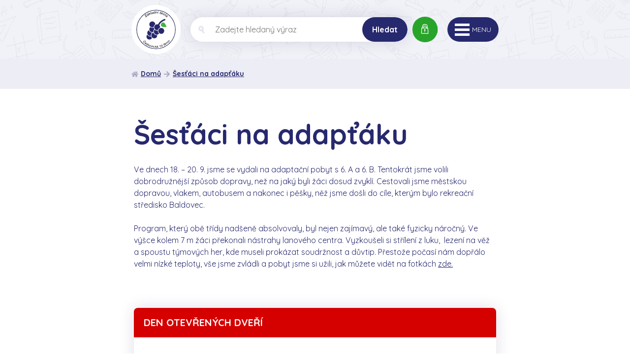

--- FILE ---
content_type: text/html; charset=utf-8
request_url: https://zscejkovicka.cz/sestaci-na-adaptaku
body_size: 4242
content:
<!DOCTYPE html> <html lang="cs"> <head> <title>Šesťáci na adapťáku | zscejkovicka</title> <meta charset="UTF-8"> <meta name="author" content="ZScejkovicka.cz | 2019"> <meta name="description" content="Webová prezentace pro Základní škola Brno, Čejkovická 10, příspěvková organizace"> <meta name="keywords" content="vzdělání, škola, rodiče, učitelé, učitel, učitelský sbor"> <meta name="viewport" content="width=device-width, initial-scale=1, viewport-fit=cover"> <link href="https://fonts.googleapis.com/css?family=Quicksand:400,700&amp;subset=latin-ext" rel="stylesheet"> <script>
		"use strict";
		if (localStorage.getItem("FontFaceObserver") === "fontIsLoaded") document.documentElement.classList.add("fonts-loaded");
	</script> <link rel="stylesheet" href="https://zscejkovicka.cz/front-templates/zscejkovicka/css/stylesheet.min.css?1560178932"> <link rel="stylesheet" href="https://zscejkovicka.cz/front-templates/zscejkovicka/css/custom.css"> <link rel="apple-touch-icon" sizes="57x57" href="https://zscejkovicka.cz/front-templates/zscejkovicka/favicon/apple-icon-57x57.png"> <link rel="apple-touch-icon" sizes="60x60" href="https://zscejkovicka.cz/front-templates/zscejkovicka/favicon/apple-icon-60x60.png"> <link rel="apple-touch-icon" sizes="72x72" href="https://zscejkovicka.cz/front-templates/zscejkovicka/favicon/apple-icon-72x72.png"> <link rel="apple-touch-icon" sizes="76x76" href="https://zscejkovicka.cz/front-templates/zscejkovicka/favicon/apple-icon-76x76.png"> <link rel="apple-touch-icon" sizes="114x114" href="https://zscejkovicka.cz/front-templates/zscejkovicka/favicon/apple-icon-114x114.png"> <link rel="apple-touch-icon" sizes="120x120" href="https://zscejkovicka.cz/front-templates/zscejkovicka/favicon/apple-icon-120x120.png"> <link rel="apple-touch-icon" sizes="144x144" href="https://zscejkovicka.cz/front-templates/zscejkovicka/favicon/apple-icon-144x144.png"> <link rel="apple-touch-icon" sizes="152x152" href="https://zscejkovicka.cz/front-templates/zscejkovicka/favicon/apple-icon-152x152.png"> <link rel="apple-touch-icon" sizes="180x180" href="https://zscejkovicka.cz/front-templates/zscejkovicka/favicon/apple-icon-180x180.png"> <link rel="icon" type="image/png" sizes="192x192" href="https://zscejkovicka.cz/front-templates/zscejkovicka/favicon/android-icon-192x192.png"> <link rel="icon" type="image/png" sizes="32x32" href="https://zscejkovicka.cz/front-templates/zscejkovicka/favicon/favicon-32x32.png"> <link rel="icon" type="image/png" sizes="96x96" href="https://zscejkovicka.cz/front-templates/zscejkovicka/favicon/favicon-96x96.png"> <link rel="icon" type="image/png" sizes="16x16" href="https://zscejkovicka.cz/front-templates/zscejkovicka/favicon/favicon-16x16.png"> <link rel="manifest" href="https://zscejkovicka.cz/front-templates/zscejkovicka/favicon/manifest.json"> <meta name="msapplication-TileColor" content="#ffffff"> <meta name="msapplication-TileImage" content="https://zscejkovicka.cz/front-templates/zscejkovicka/favicon/ms-icon-144x144.png"> <meta name="theme-color" content="#ffffff"> </head> <body> <div class="wrapper"> <header> <div class="container"> <div class="header-top"> <div> <a href="/" class="header-logo"> <img src="https://zscejkovicka.cz/front-templates/zscejkovicka/img/logo.jpg" alt="ZScejkovicka.cz" class="logo"> </a> </div> <div class="header-center"> <div class="search"> <div class="left"> <a href="#" id="js-search" class="btn btn-search small"> <svg role="img" class="icon"> <use xlink:href="https://zscejkovicka.cz/front-templates/zscejkovicka/img/icons.svg#search"></use> </svg> </a> <div class="search-form"> <form action="/vyhledat/kategorie/1/clanky/1" method="get"> <fieldset> <div class="inp-group inp-group-search"> <label class="inp-group"> <span class="inp-group-addon"> <svg role="img" class="icon"> <use xlink:href="https://zscejkovicka.cz/front-templates/zscejkovicka/img/icons.svg#search"></use> </svg> </span> <label for="search"> <input type="search" name="search" value="" placeholder="Zadejte hledaný výraz" autofocus class="inp-text" maxlength="255" autocomplete="off"> </label> </label> <div class="inp-group-btn"> <button type="submit" class="btn btn-search">Hledat</button> </div> </div> </fieldset> </form> </div> </div> <div> <a href="https://my.matterport.com/show/?m=QibsVAk1ndG" class="btn btn-green admin" target="_blank"> <span class="left"> <svg role="img" class="icon"> <use xlink:href="https://zscejkovicka.cz/front-templates/zscejkovicka/img/icons.svg#lock"></use> </svg> </span> <span class="right">Virtuální prohlídka školy</span> </a> </div> </div> <nav id="top-menu" class="header-menu-nav"> <ul class="header-menu"> <li class="berry-1"> <a href="/o-skole" class="anim"> O škole <span class="sub-arrow js-sub-arrow"> <svg role="img" class="icon"> <use xlink:href="https://zscejkovicka.cz/front-templates/zscejkovicka/img/icons.svg#angle-down"></use> </svg> </span> </a> <div class="js-subcat subcat"> <ul> <li class=""> <a href="/dokumenty" class="anim"> Úřední deska </a> </li> <li class=""> <a href="/povinne-zverejnovane-informace" class="anim"> Povinně zveřejňované informace </a> </li> <li class=""> <a href="/aktuality" class="anim"> Aktuality </a> </li> <li class=""> <a href="/skolni-casopis" class="anim"> Školní časopis </a> </li> <li class=""> <a href="/skolska-rada" class="anim"> Školská rada </a> </li> <li class=""> <a href="/zakovsky-parlament" class="anim"> Žákovský parlament </a> </li> <li class=""> <a href="/akce-skoly" class="anim"> Akce školy </a> </li> <li class=""> <a href="/projekty" class="anim"> Projekty </a> </li> </ul> </div> </li> <li class="c2"> <a href="/pro-rodice" class="anim"> Pro rodiče <span class="sub-arrow js-sub-arrow"> <svg role="img" class="icon"> <use xlink:href="https://zscejkovicka.cz/front-templates/zscejkovicka/img/icons.svg#angle-down"></use> </svg> </span> </a> <div class="js-subcat subcat"> <ul> <li class=""> <a href="/formulare" class="anim"> Formuláře </a> </li> <li class=""> <a href="/organizace-sk-roku" class="anim"> Organizace šk. roku </a> </li> <li class=""> <a href="/zvoneni" class="anim"> Zvonění </a> </li> <li class=""> <a href="/informacni-system-aes" class="anim"> Školní řád </a> </li> <li class=""> <a href="/zapis-do-prvniho-rocniku" class="anim"> Zápis do prvního ročníku </a> </li> </ul> </div> </li> <li class="c3"> <a href="/vyuka" class="anim"> Výuka <span class="sub-arrow js-sub-arrow"> <svg role="img" class="icon"> <use xlink:href="https://zscejkovicka.cz/front-templates/zscejkovicka/img/icons.svg#angle-down"></use> </svg> </span> </a> <div class="js-subcat subcat"> <ul> <li class=""> <a href="/skolni-vzdelavaci-program" class="anim"> Školní vzdělávací program </a> </li> <li class=""> <a href="/rozvoj-mekkych-dovednosti" class="anim"> Rozvoj mekkých dovedností </a> </li> <li class=""> <a href="/akce-a-souteze" class="anim"> Soutěže </a> </li> <li class=""> <a href="/pomucky-pro-skolni-rok" class="anim"> Pomůcky pro školní rok </a> </li> </ul> </div> </li> <li class="c4"> <a href="/aes" class="anim"> Škola OnLine </a> </li> <li class="c5"> <a href="/skolni-sluzby" class="anim"> Školní služby <span class="sub-arrow js-sub-arrow"> <svg role="img" class="icon"> <use xlink:href="https://zscejkovicka.cz/front-templates/zscejkovicka/img/icons.svg#angle-down"></use> </svg> </span> </a> <div class="js-subcat subcat"> <ul> <li class=""> <a href="/skolni-poradenske-pracoviste" class="anim"> Školní poradenské pracoviště </a> </li> <li class=""> <a href="/skolni-druzina" class="anim"> Školní družina </a> </li> <li class=""> <a href="/skolni-jidelna" class="anim"> Školní jídelna </a> </li> <li class=""> <a href="/skolni-kn" class="anim"> Školní knihovna </a> </li> <li class=""> <a href="/schranka-duvery" class="anim"> Schránka důvěry </a> </li> <li class=""> <a href="/zajmova-cinnost-krouzky" class="anim"> Zájmová činnost </a> </li> <li class=""> <a href="/poskytovani-informaci-dle-zakona-106-1999-sb" class="anim"> Poskytování informací </a> </li> </ul> </div> </li> <li class="c6"> <a href="/nabidka-pro-verejnost" class="anim"> Nabídka pro veřejnost <span class="sub-arrow js-sub-arrow"> <svg role="img" class="icon"> <use xlink:href="https://zscejkovicka.cz/front-templates/zscejkovicka/img/icons.svg#angle-down"></use> </svg> </span> </a> <div class="js-subcat subcat"> <ul> <li class=""> <a href="/telocvicna" class="anim"> Tělocvična </a> </li> <li class=""> <a href="/zamestnanci-1" class="anim"> Zaměstnání </a> </li> <li class=""> <a href="/vyberova-rizeni" class="anim"> Výběrová řízení </a> </li> </ul> </div> </li> <li class="c7"> <a href="/kontakty" class="anim"> Kontakty <span class="sub-arrow js-sub-arrow"> <svg role="img" class="icon"> <use xlink:href="https://zscejkovicka.cz/front-templates/zscejkovicka/img/icons.svg#angle-down"></use> </svg> </span> </a> <div class="js-subcat subcat"> <ul> <li class=""> <a href="/zamestnanci-skoly" class="anim"> Zaměstnanci školy </a> </li> <li class=""> <a href="/cesta-k-nam" class="anim"> Cesta k nám </a> </li> </ul> </div> </li> </ul> </nav> </div> <div class="medium-visible"> <div class="responsive-menu" id="resp-top-menu"> <div class="lines"> <span class="line"></span> <span class="line"></span> <span class="line"></span> </div> <div class="resp-text">Menu</div> </div> </div> </div> </div> </header> <main> <div class="breadcrumbs"> <div class="container"> <ul> <li> <svg role="img" class="icon"> <use xlink:href="https://zscejkovicka.cz/front-templates/zscejkovicka/img/icons.svg#home"></use> </svg> <a href="/">Domů</a> </li> <li> <svg role="img" class="icon"> <use xlink:href="https://zscejkovicka.cz/front-templates/zscejkovicka/img/icons.svg#arrow-right"></use> </svg> <a href="sestaci-na-adaptaku">Šesťáci na adapťáku</a> </li> </ul> </div> </div> <div class="text"> <div class="container"> <div class="content"> <div class="item desc"> <h1>Šesťáci na adapťáku</h1> Ve dnech 18. – 20. 9. jsme se vydali na adaptační pobyt s 6. A a 6. B. Tentokrát jsme volili dobrodružnější způsob dopravy, než na jaký byli žáci dosud zvyklí. Cestovali jsme městskou dopravou, vlakem, autobusem a nakonec i pěšky, něž jsme došli do cíle, kterým bylo rekreační středisko Baldovec. <br> <br> Program, který obě třídy nadšeně absolvovaly, byl nejen zajímavý, ale také fyzicky náročný. Ve výšce kolem 7 m žáci překonali nástrahy lanového centra. Vyzkoušeli si střílení z luku,  lezení na věž a spoustu týmových her, kde museli prokázat soudržnost a důvtip. Přestože počasí nám dopřálo velmi nízké teploty, vše jsme zvládli a pobyt jsme si užili, jak můžete vidět na fotkách <a href="https://photos.app.goo.gl/nT7UEauYJYwd4iS66" target="_blank">zde.</a> <br> <br> <img alt="" src="//zscejkovicka.cz/media/98f13708210194c475687be6106a3b84/storage/img/Fotky/AKCE/Adaptak_6-roc/Bez%20n%C3%A1zvu.jpg"> </div> <aside class="item aside"> <div class="aside-box head-7"> <div class="head"> <span>DEN OTEVŘENÝCH DVEŘÍ</span> <span> <svg role="img" class="icon"> <use xlink:href="https://zscejkovicka.cz/front-templates/zscejkovicka/img/icons.svg#Dne 13.11.2025 se bude konat DEN OTEVŘENÝCH DVEŘÍ"></use> </svg> </span> </div> <div class="desc img"> <div> Dne 13.11.2025 se bude konat DEN OTEVŘENÝCH DVEŘÍ <div class="img-wrap"> <img src="/media/98f13708210194c475687be6106a3b84/thumbnails/small/2023-01-06/m/main-img-small.jpg" alt="DEN OTEVŘENÝCH DVEŘÍ"> </div> </div> </div> <div class="bottom"> <a href="/aktuality" class="more anim-rev"> Více informací <svg role="img" class="icon"> <use xlink:href="https://zscejkovicka.cz/front-templates/zscejkovicka/img/icons.svg#arrow-right"></use> </svg> </a> </div> </div> <div class="aside-box head-8 small"> <div class="head"> <span>SKILLS BUILDER</span> <span> <svg role="img" class="icon"> <use xlink:href="https://zscejkovicka.cz/front-templates/zscejkovicka/img/icons.svg#Bronzová certifikace"></use> </svg> </span> </div> <div class="desc img"> <div> S radostí oznamujeme, že naše škola získala bronzový certifikát Skills Builder. Tento úspěch je oceněním naší celoroční práce v oblasti systematického rozvoje měkkých dovedností žáků, které považujeme za stejně důležité jako znalosti z tradičních předmětů. <div class="img-wrap"> <img src="/media/98f13708210194c475687be6106a3b84/thumbnails/small/2025-08-22/b/bronzory.png" alt="SKILLS BUILDER"> </div> </div> </div> <div class="bottom"> <a href="/rozvoj-mekkych-dovednosti" class="more anim-rev"> Více informací <svg role="img" class="icon"> <use xlink:href="https://zscejkovicka.cz/front-templates/zscejkovicka/img/icons.svg#arrow-right"></use> </svg> </a> </div> </div> <div class="aside-box head-5"> <div class="head"> <span>ZŠ Čejkovická na Faceboku</span> <span> <svg role="img" class="icon"> <use xlink:href="https://zscejkovicka.cz/front-templates/zscejkovicka/img/icons.svg#facebook"></use> </svg> </span> </div> <div class="desc img"> <div> Sledujte naši základní školu na Facebooku <div class="img-wrap"> <img src="/media/98f13708210194c475687be6106a3b84/thumbnails/small/2019-06-19/l/like.png" alt="ZŠ Čejkovická na Faceboku"> </div> </div> </div> <div class="bottom"> <a href="/" class="more anim-rev"> Více informací <svg role="img" class="icon"> <use xlink:href="https://zscejkovicka.cz/front-templates/zscejkovicka/img/icons.svg#arrow-right"></use> </svg> </a> </div> </div> <div class="aside-box head-7"> <div class="head"> <span>Zřizovatel</span> <span> <svg role="img" class="icon"> <use xlink:href="https://zscejkovicka.cz/front-templates/zscejkovicka/img/icons.svg#star"></use> </svg> </span> </div> <div class="desc img"> <div> Zřizovatelem je statutární město Brno <div class="img-wrap"> <img src="/media/98f13708210194c475687be6106a3b84/thumbnails/small/2019-06-19/b/brno-znak.png" alt="Zřizovatel"> </div> </div> </div> <div class="bottom"> <a href="/" class="more anim-rev"> Více informací <svg role="img" class="icon"> <use xlink:href="https://zscejkovicka.cz/front-templates/zscejkovicka/img/icons.svg#arrow-right"></use> </svg> </a> </div> </div> <div class="aside-box head-8"> <div class="head"> <span>Školní zpravodaj</span> <span> <svg role="img" class="icon"> <use xlink:href="https://zscejkovicka.cz/front-templates/zscejkovicka/img/icons.svg#book"></use> </svg> </span> </div> <div class="desc img"> <div> Školní zpravodaj, plný zpráv a informací z naší školy. <div class="img-wrap"> <img src="/media/98f13708210194c475687be6106a3b84/thumbnails/small/2019-06-19/g/grapes.png" alt="Školní zpravodaj"> </div> </div> </div> <div class="bottom"> <a href="/skolni-zpravodaj" class="more anim-rev"> Více informací <svg role="img" class="icon"> <use xlink:href="https://zscejkovicka.cz/front-templates/zscejkovicka/img/icons.svg#arrow-right"></use> </svg> </a> </div> </div> </aside> </div> <div class="clearfix"></div> </div> </div> </main> <div class="prefooter-slider"> <div class="container"> <div class="slider-footer-wrap"> <div id="js-prefooter-slider"> <div class="slide"> <div> <img src="/media/98f13708210194c475687be6106a3b84/thumbnails/small/2019-06-17/e/esf.jpg" alt="ESF"> </div> </div> <a href="https://www.brno.cz/" title="Brno" target="_blank" class="slide"> <div> <img src="/media/98f13708210194c475687be6106a3b84/thumbnails/small/2019-09-10/m/mbb.jpg" alt="Brno"> </div> </a> <a href="https://www.skolaonline.cz/Aktuality.aspx" title="SO" target="_blank" class="slide"> <div> <img src="/media/98f13708210194c475687be6106a3b84/thumbnails/small/2023-04-13/s/so.png" alt="SO"> </div> </a> <a href="https://www.dofe.cz/" title="DofE" target="_blank" class="slide"> <div> <img src="/media/98f13708210194c475687be6106a3b84/thumbnails/small/2020-03-06/d/dofe.jpg" alt="DofE"> </div> </a> <div class="slide"> <div> <img src="/media/98f13708210194c475687be6106a3b84/thumbnails/small/2023-04-13/p/project-erasmus.png" alt="Erasmus+"> </div> </div> <div class="slide"> <div> <img src="/media/98f13708210194c475687be6106a3b84/thumbnails/small/2023-10-24/o/op-jak-obecne-web.jpg" alt="JAK"> </div> </div> <div class="slide"> <div> <img src="" alt="skillsbuilder"> </div> </div> </div> <div class="slider-arrow-bottom prev"> <button> <svg role="img" class="icon"> <use xlink:href="https://zscejkovicka.cz/front-templates/zscejkovicka/img/icons.svg#left"></use> </svg> </button> </div> <div class="slider-arrow-bottom next"> <button> <svg role="img" class="icon"> <use xlink:href="https://zscejkovicka.cz/front-templates/zscejkovicka/img/icons.svg#right"></use> </svg> </button> </div> </div> </div> </div> <footer> <div class="footer"> <div class="container"> <div class="footer-in"> <div class="item"> <div class="name">O škole</div> <ul> <li> <svg role="img" class="icon"> <use xlink:href="https://zscejkovicka.cz/front-templates/zscejkovicka/img/icons.svg#arrow-right"></use> </svg> <a href="/dokumenty" class="anim-rev">Úřední deska</a> </li> <li> <svg role="img" class="icon"> <use xlink:href="https://zscejkovicka.cz/front-templates/zscejkovicka/img/icons.svg#arrow-right"></use> </svg> <a href="/povinne-zverejnovane-informace" class="anim-rev">Povinně zveřejňované informace</a> </li> <li> <svg role="img" class="icon"> <use xlink:href="https://zscejkovicka.cz/front-templates/zscejkovicka/img/icons.svg#arrow-right"></use> </svg> <a href="/aktuality" class="anim-rev">Aktuality</a> </li> <li> <svg role="img" class="icon"> <use xlink:href="https://zscejkovicka.cz/front-templates/zscejkovicka/img/icons.svg#arrow-right"></use> </svg> <a href="/skolni-casopis" class="anim-rev">Školní časopis</a> </li> <li> <svg role="img" class="icon"> <use xlink:href="https://zscejkovicka.cz/front-templates/zscejkovicka/img/icons.svg#arrow-right"></use> </svg> <a href="/skolska-rada" class="anim-rev">Školská rada</a> </li> <li> <svg role="img" class="icon"> <use xlink:href="https://zscejkovicka.cz/front-templates/zscejkovicka/img/icons.svg#arrow-right"></use> </svg> <a href="/zakovsky-parlament" class="anim-rev">Žákovský parlament</a> </li> <li> <svg role="img" class="icon"> <use xlink:href="https://zscejkovicka.cz/front-templates/zscejkovicka/img/icons.svg#arrow-right"></use> </svg> <a href="/akce-skoly" class="anim-rev">Akce školy</a> </li> <li> <svg role="img" class="icon"> <use xlink:href="https://zscejkovicka.cz/front-templates/zscejkovicka/img/icons.svg#arrow-right"></use> </svg> <a href="/projekty" class="anim-rev">Projekty</a> </li> </ul> </div> <div class="item"> <div class="name">Pro rodiče</div> <ul> <li> <svg role="img" class="icon"> <use xlink:href="https://zscejkovicka.cz/front-templates/zscejkovicka/img/icons.svg#arrow-right"></use> </svg> <a href="/formulare" class="anim-rev">Formuláře</a> </li> <li> <svg role="img" class="icon"> <use xlink:href="https://zscejkovicka.cz/front-templates/zscejkovicka/img/icons.svg#arrow-right"></use> </svg> <a href="/organizace-sk-roku" class="anim-rev">Organizace šk. roku</a> </li> <li> <svg role="img" class="icon"> <use xlink:href="https://zscejkovicka.cz/front-templates/zscejkovicka/img/icons.svg#arrow-right"></use> </svg> <a href="/zvoneni" class="anim-rev">Zvonění</a> </li> <li> <svg role="img" class="icon"> <use xlink:href="https://zscejkovicka.cz/front-templates/zscejkovicka/img/icons.svg#arrow-right"></use> </svg> <a href="/informacni-system-aes" class="anim-rev">Školní řád</a> </li> <li> <svg role="img" class="icon"> <use xlink:href="https://zscejkovicka.cz/front-templates/zscejkovicka/img/icons.svg#arrow-right"></use> </svg> <a href="/zapis-do-prvniho-rocniku" class="anim-rev">Zápis do prvního ročníku</a> </li> </ul> </div> <div class="item"> <div class="name">Výuka</div> <ul> <li> <svg role="img" class="icon"> <use xlink:href="https://zscejkovicka.cz/front-templates/zscejkovicka/img/icons.svg#arrow-right"></use> </svg> <a href="/skolni-vzdelavaci-program" class="anim-rev">Školní vzdělávací program</a> </li> <li> <svg role="img" class="icon"> <use xlink:href="https://zscejkovicka.cz/front-templates/zscejkovicka/img/icons.svg#arrow-right"></use> </svg> <a href="/rozvoj-mekkych-dovednosti" class="anim-rev">Rozvoj mekkých dovedností</a> </li> <li> <svg role="img" class="icon"> <use xlink:href="https://zscejkovicka.cz/front-templates/zscejkovicka/img/icons.svg#arrow-right"></use> </svg> <a href="/akce-a-souteze" class="anim-rev">Soutěže</a> </li> <li> <svg role="img" class="icon"> <use xlink:href="https://zscejkovicka.cz/front-templates/zscejkovicka/img/icons.svg#arrow-right"></use> </svg> <a href="/pomucky-pro-skolni-rok" class="anim-rev">Pomůcky pro školní rok</a> </li> </ul> </div> <div class="item"> <div class="name">Kontakt</div> <ul class="contact"> <li> <svg role="img" class="icon"> <use xlink:href="https://zscejkovicka.cz/front-templates/zscejkovicka/img/icons.svg#mail"></use> </svg> <a href="tel:info@zscejkovicka.cz" class="anim">info@zscejkovicka.cz</a> </li> <li> <svg role="img" class="icon"> <use xlink:href="https://zscejkovicka.cz/front-templates/zscejkovicka/img/icons.svg#phone"></use> </svg> <a href="mailto:+420%20544%20233%20629" class="anim">+420 544 233 629</a> </li> </ul> <p class="txt"> Základní škola Čejkovická <br> Čejkovická 4339/10, <br> 628 00 Brno-Vinohrady </p> <a href="https://my.matterport.com/show/?m=QibsVAk1ndG" class="btn btn-green" target="_blank"> <span class="left"> <svg role="img" class="icon"> <use xlink:href="https://zscejkovicka.cz/front-templates/zscejkovicka/img/icons.svg#lock"></use> </svg> </span> <span class="right">Virtuální prohlídka školy</span> </a> </div> </div> </div> </div> <div class="container"> <div class="footer-copy"> <div>Všechna práva vyhrazena © 2019 ZŠ Čejkovická</div> <div>Realizuje <a class="anim-rev" rel="noopener" href="https://www.trezon.cz" target="_blank">Trezon.cz</a> </div> </div> </div> </footer> </div> <script src="https://zscejkovicka.cz/front-templates/zscejkovicka/js/jquery.min.js"></script> <script src="https://zscejkovicka.cz/front-templates/zscejkovicka/js/app.min.js"></script> <script>
	if (/MSIE \d|Trident.*rv:/.test(navigator.userAgent))
		document.write('<script src="https://cdnjs.cloudflare.com/ajax/libs/svg4everybody/2.1.9/svg4everybody.min.js" integrity="sha384-RWM1Z1sX7ZFgz18H9oFL7jyQx1AUh0cheR9nPRHXJz6RQHCmSr4kv3JzrtgeIGSn" crossorigin="anonymous"><\/script><script>svg4everybody();<\/script>');
</script> <script src="https://zscejkovicka.cz/front-templates/zscejkovicka/js/functions.js?1560178932"></script> </body> </html>

--- FILE ---
content_type: text/css
request_url: https://zscejkovicka.cz/front-templates/zscejkovicka/css/stylesheet.min.css?1560178932
body_size: 14089
content:
html{line-height:1.15;-ms-text-size-adjust:100%;-webkit-text-size-adjust:100%}article,aside,footer,header,nav,section{display:block}h1{font-size:2em;margin:.67em 0}figcaption,figure,main{display:block}figure{margin:1em 40px}hr{box-sizing:content-box;height:0;overflow:visible}pre{font-family:monospace,monospace;font-size:1em}a{background-color:transparent;-webkit-text-decoration-skip:objects}abbr[title]{border-bottom:none;text-decoration:underline;-webkit-text-decoration:underline dotted;text-decoration:underline dotted}b,strong{font-weight:inherit;font-weight:bolder}code,kbd,samp{font-family:monospace,monospace;font-size:1em}dfn{font-style:italic}mark{background-color:#ff0;color:#000}small{font-size:80%}sub,sup{font-size:75%;line-height:0;position:relative;vertical-align:baseline}sub{bottom:-.25em}sup{top:-.5em}audio,video{display:inline-block}audio:not([controls]){display:none;height:0}img{border-style:none}svg:not(:root){overflow:hidden}button,input,optgroup,select,textarea{font-family:sans-serif;font-size:100%;line-height:1.15;margin:0}button,input{overflow:visible}button,select{text-transform:none}[type=reset],[type=submit],button,html [type=button]{-webkit-appearance:button}[type=button]::-moz-focus-inner,[type=reset]::-moz-focus-inner,[type=submit]::-moz-focus-inner,button::-moz-focus-inner{border-style:none;padding:0}[type=button]:-moz-focusring,[type=reset]:-moz-focusring,[type=submit]:-moz-focusring,button:-moz-focusring{outline:1px dotted ButtonText}fieldset{padding:.35em .75em .625em}legend{box-sizing:border-box;color:inherit;display:table;max-width:100%;padding:0;white-space:normal}progress{display:inline-block;vertical-align:baseline}textarea{overflow:auto}[type=checkbox],[type=radio]{box-sizing:border-box;padding:0}[type=number]::-webkit-inner-spin-button,[type=number]::-webkit-outer-spin-button{height:auto}[type=search]{-webkit-appearance:textfield;outline-offset:-2px}[type=search]::-webkit-search-cancel-button,[type=search]::-webkit-search-decoration{-webkit-appearance:none}::-webkit-file-upload-button{-webkit-appearance:button;font:inherit}details,menu{display:block}summary{display:list-item}canvas{display:inline-block}[hidden],template{display:none}:root{font-size:62.5%}input[type=number]{-moz-appearance:textfield}svg.icon{width:1em;height:1em;fill:CurrentColor;vertical-align:text-bottom;transition:fill .2s}body,html{height:100%}body{margin:0;padding:0;background:#fff;color:#27296e;text-align:center;font-weight:400;font-size:1.6rem;line-height:1.5;-webkit-font-smoothing:antialiased;-moz-osx-font-smoothing:grayscale}.fonts-loaded body,body{font-family:Quicksand,sans-serif}body *{box-sizing:border-box}body:after{content:"";position:fixed;top:0;left:0;width:0;height:0;background:rgba(0,0,0,.5);opacity:0;transition:opacity .4s,width 0s .4s,height 0s .4s;z-index:10}body.overlay:after{width:100%;height:100%;opacity:1;transition:opacity .4s,width 0s,height 0s}.wrapper{min-width:320px;overflow:hidden}.container,.container-fluid{position:relative;margin:0 auto;padding:0 2rem;width:100%;text-align:left}.container{max-width:1290px}h1,h2,h3,h4,h5,h6{color:#27296e;line-height:1.15;font-weight:700;margin:0 0 .5em;text-align:left}h1{font-size:5.6rem}h1.home-h1{font-size:3.6rem;margin:0 0 3.7rem}h1.hide{position:absolute;top:-999rem;left:-999rem}h2{font-size:3.6rem}h3{font-size:3rem}h4{font-size:2.4rem}h5{font-size:2rem}h6{font-size:1.8rem}strong{font-weight:700}a{color:#27296e;text-decoration:underline;transition:color .3s,background .3s}a.anim,a:hover{text-decoration:none}a.anim{position:relative;display:-ms-inline-flexbox;display:inline-flex}a.anim:after{content:"";position:absolute;top:100%;bottom:0;left:0;width:0;height:1px;background:currentColor;transition:width .2s}a.anim:hover{text-decoration:none}a.anim:hover:after{width:100%}a.anim-rev{position:relative;text-decoration:none;display:-ms-inline-flexbox;display:inline-flex;-ms-flex-align:center;align-items:center}a.anim-rev:after{content:"";position:absolute;top:100%;bottom:0;left:0;width:100%;height:1px;background:currentColor;transition:width .2s}a.anim-rev:hover{text-decoration:none}a.anim-rev:hover:after{width:0}img{border:none;max-width:100%;height:auto}figure{margin:0 auto}iframe{border:none}.table-clean tr td{background:none!important;border:none!important}.table-overflow{overflow-x:auto}table{width:100%;border-collapse:collapse;margin:1.5rem 0}table th{background:#27296e;color:#fff}table td,table th{border:.1rem solid #27296e;padding:1rem}.aside-table td{background:none!important;border:none!important;color:#27296e;padding:0}.dark-table,.light-table{border-radius:1rem;overflow:hidden}.dark-table td,.light-table td{background:#27296e;color:#fff;font-size:1.5rem}.dark-table td,.dark-table th,.light-table td,.light-table th{padding:1.5rem 3rem;border:0}.dark-table th,.light-table th{font-size:2rem;border-bottom:1px solid #fff}.light-table td,.light-table th{background:#ededf5;color:#27296e}.light-table th{border-bottom:1px solid #cbcbe4}.btn{position:relative;display:-ms-inline-flexbox;display:inline-flex;-ms-flex-align:center;align-items:center;-ms-flex-pack:center;justify-content:center;padding:1rem 2rem;border:none;background:#27296e;color:#fff;vertical-align:middle;text-align:center;text-decoration:none;font-weight:700;font-size:16px;cursor:pointer;overflow:hidden;transition:background .2s}.btn:after{content:"";position:absolute;top:0;bottom:0;left:0;width:0;background:currentColor;opacity:.2;transition:width .2s}.btn:hover{color:#fff;text-decoration:none}.btn:hover:after{width:100%}.btn:focus{outline:none}.btn.btn-green{font-size:1.5rem;background:transparent;padding:0;border-radius:3rem;white-space:nowrap}.btn.btn-green .icon{color:#fff;font-size:2rem;margin:0 0 0 .5rem}.btn.btn-green .left,.btn.btn-green .right{padding:2rem 1.5rem}.btn.btn-green .left{background:#29a42b;border-radius:3rem 0 0 3rem;border-right:1px solid #188a1b}.btn.btn-green .right{background:#3bb83e;border-radius:0 3rem 3rem 0;padding-right:2rem}.btn.btn-green.admin{border-radius:999rem}.btn.btn-search{height:6rem;border-radius:3rem;padding:1rem 3.5rem}.btn.btn-search .icon{color:#fff;font-size:1.8rem}.btn.btn-search.small{display:none;width:5rem;height:5rem;padding:0}.btn.btn-search.small.active+.search-form{display:block}.btn.btn-inverse{background:#fff;color:#27296e;border:.2rem solid #27296e;border-radius:999rem;padding:2rem 3rem}.btn.btn-inverse .icon{margin-left:.5rem}fieldset,form{margin:0;padding:0}fieldset{border:none;text-align:left}input,select,textarea{font-family:inherit;font-size:inherit;border:.1rem solid #27296e}button,select{cursor:pointer}button{font-family:inherit;transition:box-shadow .2s}button:focus{outline:none;box-shadow:0 0 .5rem #27296e}.inp-select,.inp-text,.inp-textarea{padding:1rem;min-height:3.5rem;width:100%;border:.1rem solid #27296e;border-radius:.3rem;background-color:#fff;vertical-align:middle;line-height:2rem;transition:box-shadow .2s,border .2s}.inp-select:focus,.inp-text:focus,.inp-textarea:focus{outline:none;border:.1rem solid #27296e}.inp-select.inp-text-search,.inp-text.inp-text-search,.inp-textarea.inp-text-search{border:0}.inp-btn{padding:.5rem 1.5rem;min-height:4rem;border:.1rem solid #27296e;border-radius:.3rem;vertical-align:middle;line-height:2rem;transition:box-shadow .2s,border .2s}.inp-btn:focus{outline:none;border:.1rem solid #27296e;box-shadow:0 0 .5rem #27296e}.inp-lbl{display:inline-block;margin:0 0 .5rem}.inp-group{width:100%;position:relative;display:table;border-collapse:separate}.inp-group .inp-group-addon,.inp-group .inp-group-btn,.inp-group .inp-lbl,.inp-group .inp-text{display:table-cell;vertical-align:middle}.inp-group .inp-text{border-radius:.3rem}.inp-group .inp-group-btn{width:1%}.inp-group .inp-group-btn .inp-btn{margin-left:-.1rem;border-radius:.3rem}.inp-group .inp-group-addon{padding:0 .5rem 0 1rem;width:1%;border:.1rem solid #27296e;border-right:none;border-radius:.3rem 0 0 .3rem;background:#fff;color:#27296e}.inp-group .inp-group-addon+.inp-text{padding-left:.5rem;border-left:none;border-radius:0 .3rem .3rem 0}.inp-group .inp-lbl{width:1%;margin:0;padding:0 1rem 0 0}.inp-group.inp-group-search{position:relative;box-shadow:0 0 3rem rgba(39,41,110,.15);border-radius:3rem;overflow:hidden;background:#fff}.inp-group.inp-group-search .inp-text{border:0;height:6rem;border-radius:0 3rem 3rem 0}.inp-group.inp-group-search .inp-group-btn{position:absolute;top:0;right:0;width:auto}.inp-group.inp-group-search .inp-group-addon{border:0;border-radius:3rem 0 0 3rem;padding:1rem 1rem 1rem 2rem}.inp-group.inp-group-search .icon{font-size:2.5rem;opacity:.2}.form-group{display:block;margin-bottom:1rem;text-align:left}.form-group-pair{display:-ms-flexbox;display:flex;margin:0 -.5rem 1rem;-ms-flex-align:stretch;align-items:stretch}.form-group-pair .form-group,.form-group-pair .inp-group{padding:0 .5rem;width:50%;display:-ms-flexbox;display:flex}.form-group-pair .form-group>*,.form-group-pair .inp-group>*{-ms-flex-preferred-size:100%;flex-basis:100%}body.compensate-for-scrollbar{overflow:hidden}.fancybox-active{height:auto}.fancybox-is-hidden{left:-9999px;margin:0;position:absolute!important;top:-9999px;visibility:hidden}.fancybox-container{-webkit-backface-visibility:hidden;height:100%;left:0;outline:none;position:fixed;-webkit-tap-highlight-color:transparent;top:0;-ms-touch-action:manipulation;touch-action:manipulation;transform:translateZ(0);width:100%;z-index:14}.fancybox-container *{box-sizing:border-box}.fancybox-bg,.fancybox-inner,.fancybox-outer,.fancybox-stage{bottom:0;left:0;position:absolute;right:0;top:0}.fancybox-outer{-webkit-overflow-scrolling:touch;overflow-y:auto}.fancybox-bg{background:#1e1e1e;opacity:0;transition-duration:inherit;transition-property:opacity;transition-timing-function:cubic-bezier(.47,0,.74,.71)}.fancybox-is-open .fancybox-bg{opacity:.9;transition-timing-function:cubic-bezier(.22,.61,.36,1)}.fancybox-caption,.fancybox-infobar,.fancybox-navigation .fancybox-button,.fancybox-toolbar{direction:ltr;opacity:0;position:absolute;transition:opacity .25s ease,visibility 0s ease .25s;visibility:hidden;z-index:18}.fancybox-show-caption .fancybox-caption,.fancybox-show-infobar .fancybox-infobar,.fancybox-show-nav .fancybox-navigation .fancybox-button,.fancybox-show-toolbar .fancybox-toolbar{opacity:1;transition:opacity .25s ease 0s,visibility 0s ease 0s;visibility:visible}.fancybox-infobar{color:#ccc;font-size:13px;-webkit-font-smoothing:subpixel-antialiased;height:44px;left:0;line-height:44px;min-width:44px;mix-blend-mode:difference;padding:0 10px;pointer-events:none;top:0;-webkit-touch-callout:none;-webkit-user-select:none;-moz-user-select:none;-ms-user-select:none;user-select:none}.fancybox-toolbar{right:0;top:0}.fancybox-stage{direction:ltr;overflow:visible;transform:translateZ(0);z-index:15}.fancybox-is-open .fancybox-stage{overflow:hidden}.fancybox-slide{-webkit-backface-visibility:hidden;display:none;height:100%;left:0;outline:none;overflow:auto;-webkit-overflow-scrolling:touch;padding:44px;position:absolute;text-align:center;top:0;transition-property:transform,opacity;white-space:normal;width:100%;z-index:15}.fancybox-slide:before{content:"";display:inline-block;font-size:0;height:100%;vertical-align:middle;width:0}.fancybox-is-sliding .fancybox-slide,.fancybox-slide--current,.fancybox-slide--next,.fancybox-slide--previous{display:block}.fancybox-slide--image{overflow:hidden;padding:44px 0}.fancybox-slide--image:before{display:none}.fancybox-slide--html{padding:6px}.fancybox-content{background:#fff;display:inline-block;margin:0;max-width:100%;overflow:auto;-webkit-overflow-scrolling:touch;padding:44px;position:relative;text-align:left;vertical-align:middle}.fancybox-slide--image .fancybox-content{animation-timing-function:cubic-bezier(.5,0,.14,1);-webkit-backface-visibility:hidden;background:transparent;background-repeat:no-repeat;background-size:100% 100%;left:0;max-width:none;overflow:visible;padding:0;position:absolute;top:0;transform-origin:top left;transition-property:transform,opacity;-webkit-user-select:none;-moz-user-select:none;-ms-user-select:none;user-select:none;z-index:16}.fancybox-can-zoomOut .fancybox-content{cursor:zoom-out}.fancybox-can-zoomIn .fancybox-content{cursor:zoom-in}.fancybox-can-pan .fancybox-content,.fancybox-can-swipe .fancybox-content{cursor:grab}.fancybox-is-grabbing .fancybox-content{cursor:grabbing}.fancybox-container [data-selectable=true]{cursor:text}.fancybox-image,.fancybox-spaceball{background:transparent;border:0;height:100%;left:0;margin:0;max-height:none;max-width:none;padding:0;position:absolute;top:0;-webkit-user-select:none;-moz-user-select:none;-ms-user-select:none;user-select:none;width:100%}.fancybox-spaceball{z-index:1}.fancybox-slide--iframe .fancybox-content,.fancybox-slide--map .fancybox-content,.fancybox-slide--pdf .fancybox-content,.fancybox-slide--video .fancybox-content{height:100%;overflow:visible;padding:0;width:100%}.fancybox-slide--video .fancybox-content{background:#000}.fancybox-slide--map .fancybox-content{background:#e5e3df}.fancybox-slide--iframe .fancybox-content{background:#fff}.fancybox-iframe,.fancybox-video{background:transparent;border:0;display:block;height:100%;margin:0;overflow:hidden;padding:0;width:100%}.fancybox-iframe{left:0;position:absolute;top:0}.fancybox-error{background:#fff;cursor:default;max-width:400px;padding:40px;width:100%}.fancybox-error p{color:#444;font-size:16px;line-height:20px;margin:0;padding:0}.fancybox-button{background:rgba(30,30,30,.6);border:0;border-radius:0;box-shadow:none;cursor:pointer;display:inline-block;height:44px;margin:0;padding:10px;position:relative;transition:color .2s;vertical-align:top;visibility:inherit;width:44px}.fancybox-button,.fancybox-button:link,.fancybox-button:visited{color:#ccc}.fancybox-button:hover{color:#fff}.fancybox-button:focus{outline:none}.fancybox-button.fancybox-focus{outline:1px dotted}.fancybox-button[disabled],.fancybox-button[disabled]:hover{color:#888;cursor:default;outline:none}.fancybox-button div{height:100%}.fancybox-button svg{display:block;height:100%;overflow:visible;position:relative;width:100%}.fancybox-button svg path{fill:currentColor;stroke-width:0}.fancybox-button--fsenter svg:nth-child(2),.fancybox-button--fsexit svg:first-child,.fancybox-button--pause svg:first-child,.fancybox-button--play svg:nth-child(2){display:none}.fancybox-progress{background:#ff5268;height:2px;left:0;position:absolute;right:0;top:0;transform:scaleX(0);transform-origin:0;transition-property:transform;transition-timing-function:linear;z-index:19}.fancybox-close-small{background:transparent;border:0;border-radius:0;color:#ccc;cursor:pointer;opacity:.8;padding:8px;position:absolute;right:-12px;top:-44px;z-index:9}.fancybox-close-small:hover{color:#fff;opacity:1}.fancybox-slide--html .fancybox-close-small{color:currentColor;padding:10px;right:0;top:0}.fancybox-slide--image.fancybox-is-scaling .fancybox-content{overflow:hidden}.fancybox-is-scaling .fancybox-close-small,.fancybox-is-zoomable.fancybox-can-pan .fancybox-close-small{display:none}.fancybox-navigation .fancybox-button{background-clip:content-box;height:100px;opacity:0;position:absolute;top:calc(50% - 50px);width:70px}.fancybox-navigation .fancybox-button div{padding:7px}.fancybox-navigation .fancybox-button--arrow_left{left:0;left:env(safe-area-inset-left);padding:31px 26px 31px 6px}.fancybox-navigation .fancybox-button--arrow_right{padding:31px 6px 31px 26px;right:0;right:env(safe-area-inset-right)}.fancybox-caption{background:linear-gradient(0deg,rgba(0,0,0,.85) 0,rgba(0,0,0,.3) 50%,rgba(0,0,0,.15) 65%,rgba(0,0,0,.075) 75.5%,rgba(0,0,0,.037) 82.85%,rgba(0,0,0,.019) 88%,transparent);bottom:0;color:#eee;font-size:14px;font-weight:400;left:0;line-height:1.5;padding:75px 44px 25px;pointer-events:none;right:0;text-align:center;z-index:17}@supports (padding:max(0px)){.fancybox-caption{padding:75px max(44px,env(safe-area-inset-right)) max(25px,env(safe-area-inset-bottom)) max(44px,env(safe-area-inset-left))}}.fancybox-caption--separate{margin-top:-50px}.fancybox-caption__body{max-height:50vh;overflow:auto;pointer-events:all}.fancybox-caption a,.fancybox-caption a:link,.fancybox-caption a:visited{color:#ccc;text-decoration:none}.fancybox-caption a:hover{color:#fff;text-decoration:underline}.fancybox-loading{animation:a 1s linear infinite;background:transparent;border:4px solid #888;border-bottom-color:#fff;border-radius:50%;height:50px;left:50%;margin:-25px 0 0 -25px;opacity:.7;padding:0;position:absolute;top:50%;width:50px;z-index:20}@keyframes a{to{transform:rotate(1turn)}}.fancybox-animated{transition-timing-function:cubic-bezier(0,0,.25,1)}.fancybox-fx-slide.fancybox-slide--previous{opacity:0;transform:translate3d(-100%,0,0)}.fancybox-fx-slide.fancybox-slide--next{opacity:0;transform:translate3d(100%,0,0)}.fancybox-fx-slide.fancybox-slide--current{opacity:1;transform:translateZ(0)}.fancybox-fx-fade.fancybox-slide--next,.fancybox-fx-fade.fancybox-slide--previous{opacity:0;transition-timing-function:cubic-bezier(.19,1,.22,1)}.fancybox-fx-fade.fancybox-slide--current{opacity:1}.fancybox-fx-zoom-in-out.fancybox-slide--previous{opacity:0;transform:scale3d(1.5,1.5,1.5)}.fancybox-fx-zoom-in-out.fancybox-slide--next{opacity:0;transform:scale3d(.5,.5,.5)}.fancybox-fx-zoom-in-out.fancybox-slide--current{opacity:1;transform:scaleX(1)}.fancybox-fx-rotate.fancybox-slide--previous{opacity:0;transform:rotate(-1turn)}.fancybox-fx-rotate.fancybox-slide--next{opacity:0;transform:rotate(1turn)}.fancybox-fx-rotate.fancybox-slide--current{opacity:1;transform:rotate(0deg)}.fancybox-fx-circular.fancybox-slide--previous{opacity:0;transform:scale3d(0,0,0) translate3d(-100%,0,0)}.fancybox-fx-circular.fancybox-slide--next{opacity:0;transform:scale3d(0,0,0) translate3d(100%,0,0)}.fancybox-fx-circular.fancybox-slide--current{opacity:1;transform:scaleX(1) translateZ(0)}.fancybox-fx-tube.fancybox-slide--previous{transform:translate3d(-100%,0,0) scale(.1) skew(-10deg)}.fancybox-fx-tube.fancybox-slide--next{transform:translate3d(100%,0,0) scale(.1) skew(10deg)}.fancybox-fx-tube.fancybox-slide--current{transform:translateZ(0) scale(1)}.fancybox-share{background:#f4f4f4;border-radius:3px;max-width:90%;padding:30px;text-align:center}.fancybox-share h1{color:#222;font-size:35px;font-weight:700;margin:0 0 20px}.fancybox-share p{margin:0;padding:0}.fancybox-share__button{border:0;border-radius:3px;display:inline-block;font-size:14px;font-weight:700;line-height:40px;margin:0 5px 10px;min-width:130px;padding:0 15px;text-decoration:none;transition:all .2s;-webkit-user-select:none;-moz-user-select:none;-ms-user-select:none;user-select:none;white-space:nowrap}.fancybox-share__button:link,.fancybox-share__button:visited{color:#fff}.fancybox-share__button:hover{text-decoration:none}.fancybox-share__button--fb{background:#3b5998}.fancybox-share__button--fb:hover{background:#344e86}.fancybox-share__button--pt{background:#bd081d}.fancybox-share__button--pt:hover{background:#aa0719}.fancybox-share__button--tw{background:#1da1f2}.fancybox-share__button--tw:hover{background:#0d95e8}.fancybox-share__button svg{height:25px;margin-right:7px;position:relative;top:-1px;vertical-align:middle;width:25px}.fancybox-share__button svg path{fill:#fff}.fancybox-share__input{background:transparent;border:0;border-bottom:1px solid #d7d7d7;border-radius:0;color:#5d5b5b;font-size:14px;margin:10px 0 0;outline:none;padding:10px 15px;width:100%}.fancybox-thumbs{background:#ddd;bottom:0;display:none;margin:0;-webkit-overflow-scrolling:touch;-ms-overflow-style:-ms-autohiding-scrollbar;padding:2px 2px 4px;position:absolute;right:0;-webkit-tap-highlight-color:rgba(0,0,0,0);top:0;width:212px;z-index:16}.fancybox-thumbs-x{overflow-x:auto;overflow-y:hidden}.fancybox-show-thumbs .fancybox-thumbs{display:block}.fancybox-show-thumbs .fancybox-inner{right:212px}.fancybox-thumbs__list{font-size:0;height:100%;list-style:none;margin:0;overflow-x:hidden;overflow-y:auto;padding:0;position:absolute;position:relative;white-space:nowrap;width:100%}.fancybox-thumbs-x .fancybox-thumbs__list{overflow:hidden}.fancybox-thumbs-y .fancybox-thumbs__list::-webkit-scrollbar{width:7px}.fancybox-thumbs-y .fancybox-thumbs__list::-webkit-scrollbar-track{background:#fff;border-radius:10px;box-shadow:inset 0 0 6px rgba(0,0,0,.3)}.fancybox-thumbs-y .fancybox-thumbs__list::-webkit-scrollbar-thumb{background:#2a2a2a;border-radius:10px}.fancybox-thumbs__list a{-webkit-backface-visibility:hidden;backface-visibility:hidden;background-color:rgba(0,0,0,.1);background-position:50%;background-repeat:no-repeat;background-size:cover;cursor:pointer;float:left;height:75px;margin:2px;max-height:calc(100% - 8px);max-width:calc(50% - 4px);outline:none;overflow:hidden;padding:0;position:relative;-webkit-tap-highlight-color:transparent;width:100px}.fancybox-thumbs__list a:before{border:6px solid #ff5268;bottom:0;content:"";left:0;opacity:0;position:absolute;right:0;top:0;transition:all .2s cubic-bezier(.25,.46,.45,.94);z-index:13}.fancybox-thumbs__list a:focus:before{opacity:.5}.fancybox-thumbs__list a.fancybox-thumbs-active:before{opacity:1}.sidr{display:block;position:fixed;top:0;height:100%;z-index:21;width:260px;overflow-x:hidden;overflow-y:auto;font-family:lucida grande,tahoma,verdana,arial,sans-serif;font-size:15px;background:#f8f8f8;color:#333;box-shadow:inset 0 0 5px 5px #ebebeb}.sidr .sidr-inner{padding:0 0 15px}.sidr .sidr-inner>p{margin-left:15px;margin-right:15px}.sidr.right{left:auto;right:-260px}.sidr.left{left:-260px;right:auto}.sidr h1,.sidr h2,.sidr h3,.sidr h4,.sidr h5,.sidr h6{background-image:url("[data-uri]");background-size:100%;background-image:linear-gradient(#fff,#dfdfdf);font-size:11px;font-weight:400;padding:0 15px;margin:0 0 5px;color:#333;line-height:24px;box-shadow:0 5px 5px 3px rgba(0,0,0,.2)}.sidr p{font-size:13px;margin:0 0 12px}.sidr p a{color:rgba(51,51,51,.9)}.sidr>p{margin-left:15px;margin-right:15px}.sidr ul{display:block;margin:0 0 15px;padding:0;border-top:1px solid #dfdfdf;border-bottom:1px solid #fff}.sidr ul li{display:block;margin:0;line-height:48px;border-top:1px solid #fff;border-bottom:1px solid #dfdfdf}.sidr ul li.active,.sidr ul li.sidr-class-active,.sidr ul li:hover{border-top:0;line-height:49px}.sidr ul li.active>a,.sidr ul li.active>span,.sidr ul li.sidr-class-active>a,.sidr ul li.sidr-class-active>span,.sidr ul li:hover>a,.sidr ul li:hover>span{box-shadow:inset 0 0 15px 3px #ebebeb}.sidr ul li a,.sidr ul li span{padding:0 15px;display:block;text-decoration:none;color:#333}.sidr ul li ul{border-bottom:0;margin:0}.sidr ul li ul li{line-height:40px;font-size:13px}.sidr ul li ul li:last-child{border-bottom:0}.sidr ul li ul li.active,.sidr ul li ul li.sidr-class-active,.sidr ul li ul li:hover{border-top:0;line-height:41px}.sidr ul li ul li.active>a,.sidr ul li ul li.active>span,.sidr ul li ul li.sidr-class-active>a,.sidr ul li ul li.sidr-class-active>span,.sidr ul li ul li:hover>a,.sidr ul li ul li:hover>span{box-shadow:inset 0 0 15px 3px #ebebeb}.sidr ul li ul li a,.sidr ul li ul li span{color:rgba(51,51,51,.8);padding-left:30px}.sidr form{margin:0 15px}.sidr label{font-size:13px}.sidr input[type=date],.sidr input[type=datetime],.sidr input[type=email],.sidr input[type=number],.sidr input[type=password],.sidr input[type=search],.sidr input[type=tel],.sidr input[type=text],.sidr input[type=time],.sidr input[type=url],.sidr select,.sidr textarea{width:100%;font-size:13px;padding:5px;box-sizing:border-box;margin:0 0 10px;border-radius:2px;border:0;background:rgba(0,0,0,.1);color:rgba(51,51,51,.6);display:block;clear:both}.sidr input[type=checkbox]{width:auto;display:inline;clear:none}.sidr input[type=button],.sidr input[type=submit]{color:#f8f8f8;background:#333}.sidr input[type=button]:hover,.sidr input[type=submit]:hover{background:rgba(51,51,51,.9)}.sidr{background:#27296e;box-shadow:none}.sidr .sidr-class-icon,.sidr img{display:none}.sidr a,.sidr span{color:#fff!important}.sidr ul{border:none}.sidr ul li{border-top:none!important;line-height:4.5rem!important;border-bottom:none}.sidr ul li a{display:-ms-flexbox;display:flex;text-align:left;border-bottom:.1rem solid #fff}.sidr ul li a:hover{text-decoration:underline}.sidr ul li:hover{line-height:4.5rem!important}.sidr ul li:hover a{box-shadow:none!important}.sidr ul li .sub-arrow{display:-ms-flexbox;display:flex;-ms-flex-align:center;align-items:center;-ms-flex-pack:center;justify-content:center;position:absolute;top:0;right:0;bottom:0;width:5rem;border-left:1px solid #fff}.sidr ul li .sub-arrow .icon{font-size:2rem}.sidr ul li .sub-arrow.active .icon{transform:rotate(-180deg)}.sidr ul li .subcat{display:none}.sidr ul li .container{padding:0}.sidr ul li.c2,.sidr ul li.c2 .subcat{background:#1c7ad1}.sidr ul li.c3,.sidr ul li.c3 .subcat{background:#d0499c}.sidr ul li.c4,.sidr ul li.c4 .subcat{background:#3bb83e}.sidr ul li.c5,.sidr ul li.c5 .subcat{background:#d50000}.sidr ul li.c6,.sidr ul li.c6 .subcat{background:#f2ba2a}.sidr ul li.c7,.sidr ul li.c7 .subcat{background:#933ba6}.slick-slider{box-sizing:border-box;-webkit-user-select:none;-moz-user-select:none;-ms-user-select:none;user-select:none;-webkit-touch-callout:none;-ms-touch-action:pan-y;touch-action:pan-y;-webkit-tap-highlight-color:transparent}.slick-list,.slick-slider{position:relative;display:block}.slick-list{overflow:hidden;margin:0;padding:0}.slick-list:focus{outline:none}.slick-list.dragging{cursor:pointer}.slick-slider .slick-list,.slick-slider .slick-track{transform:translateZ(0)}.slick-track{position:relative;top:0;left:0;display:block}.slick-track:after,.slick-track:before{display:table;content:""}.slick-track:after{clear:both}.slick-loading .slick-track{visibility:hidden}.slick-slide{display:none;float:left;min-height:1px;height:100%}[dir=rtl] .slick-slide{float:right}.slick-slide img{display:block;margin:auto}.slick-slide.slick-loading img{display:none}.slick-slide.dragging img{pointer-events:none}.slick-initialized .slick-slide{display:block}.slick-loading .slick-slide{visibility:hidden}.slick-vertical .slick-slide{display:block;height:auto;border:1px solid transparent}.slick-arrow.slick-hidden{display:none}.slider-arrow-bottom,.slider-arrow-top{position:absolute;top:0;bottom:0;display:-ms-flexbox;display:flex;-ms-flex-align:center;align-items:center;-ms-flex-pack:center;justify-content:center;padding:0 6rem}.slider-arrow-bottom.prev,.slider-arrow-top.prev{left:0}.slider-arrow-bottom.next,.slider-arrow-top.next{right:0}.slider-arrow-bottom button,.slider-arrow-top button{background:#fff;border:0;width:6rem;height:6rem;border-radius:100%;display:-ms-flexbox;display:flex;-ms-flex-align:center;align-items:center;-ms-flex-pack:center;justify-content:center;padding:0}.slider-arrow-bottom button:hover,.slider-arrow-top button:hover{background:#27296e}.slider-arrow-bottom button:hover .icon,.slider-arrow-top button:hover .icon{color:#fff}.slider-arrow-bottom .icon,.slider-arrow-top .icon{font-size:3rem;color:#27296e}.slick-dots{-ms-flex-pack:center;justify-content:center;margin:0;padding:0;list-style-type:none;position:absolute;bottom:5rem;width:100%;z-index:5}.slick-dots,.slick-dots li{display:-ms-flexbox;display:flex}.slick-dots li{margin:.25rem}.slick-dots li.slick-active button{background:#fff}.slick-dots button{border:.2rem solid #fff;width:1.8rem;height:1.8rem;border-radius:100%;background:transparent;text-indent:-999rem;padding:0}.slider-gallery,.slider-home{display:none}.slider-gallery.slick-initialized,.slider-home.slick-initialized{display:block}header{position:relative;z-index:11;background:url(../img/header-bg.jpg) repeat-x}header>.container{position:unset}header .header-top{display:-ms-flexbox;display:flex;-ms-flex-pack:justify;justify-content:space-between;margin:0 -1rem}header .header-top>*{padding:1rem}header .header-logo{display:-ms-flexbox;display:flex;-ms-flex-align:center;align-items:center;-ms-flex-pack:center;justify-content:center;width:18rem;height:18rem;border-radius:100%}header .header-logo .logo{border-radius:999rem;border:1.5rem solid #fff}header .header-center{display:-ms-flexbox;display:flex;-ms-flex-direction:column;flex-direction:column}header .header-center .search{display:-ms-flexbox;display:flex;-ms-flex-pack:justify;justify-content:space-between;-ms-flex-align:center;align-items:center;margin:0 -3rem}header .header-center .search>*{padding:3rem}header .header-center .search .left{-ms-flex:1 1 auto;flex:1 1 auto}header .header-menu-nav{-ms-flex:1;flex:1;display:-ms-flexbox;display:flex;-ms-flex-align:end;align-items:flex-end;margin-bottom:-1rem}header .header-menu{display:-ms-flexbox;display:flex;list-style-type:none;margin:0;padding:0}header .header-menu>li{position:relative;background:#27296e;padding:2.5rem 3rem;display:-ms-inline-flexbox;display:inline-flex;border-radius:.8rem .8rem 0 0}header .header-menu>li:not(:last-child){margin-right:.5rem}header .header-menu>li:last-child .subcat,header .header-menu>li:nth-last-child(2) .subcat{left:auto;right:0}header .header-menu>li:hover{cursor:pointer}header .header-menu>li:hover .subcat{display:-ms-flexbox;display:flex}header .header-menu>li.c2,header .header-menu>li.c2 .subcat{background:#1c7ad1}header .header-menu>li.c3,header .header-menu>li.c3 .subcat{background:#d0499c}header .header-menu>li.c4,header .header-menu>li.c4 .subcat{background:#3bb83e}header .header-menu>li.c5,header .header-menu>li.c5 .subcat{background:#d50000}header .header-menu>li.c6,header .header-menu>li.c6 .subcat{background:#f2ba2a}header .header-menu>li.c7,header .header-menu>li.c7 .subcat{background:#933ba6}header .header-menu a{color:#fff;text-decoration:none;font-weight:700;font-size:1.5rem}header .header-menu .sub-arrow{display:none}header .header-menu .subcat{display:none;position:absolute;top:100%;left:0;background:#27296e;padding:1rem 0;min-width:25rem}header .header-menu .subcat ul{margin:0 1.5rem;padding:0;display:-ms-flexbox;display:flex;-ms-flex-direction:column;flex-direction:column;list-style-type:none}header .header-menu .subcat li{padding:.5rem 0}.text{margin:6rem 0}.slider-gallery{margin-bottom:1rem}.slider-gallery .slide{border-radius:1rem;overflow:hidden}.slider-gallery-thumb{margin:0 -1rem}.slider-gallery-thumb .slide{padding:0 1rem}.slider-gallery-thumb img{border-radius:1rem}.slider-gallery-thumb img:hover{cursor:pointer}.module-404-v2{display:-ms-flexbox;display:flex;-ms-flex-wrap:wrap;flex-wrap:wrap;color:#777;border:.1rem solid #27296e;padding:2rem 0}.module-404-v2 .module-404-item{-ms-flex:1 1 34rem;flex:1 1 34rem;padding:4rem}.module-404-v2 .module-404-item:first-child{border-right:.2rem solid #27296e;text-align:center}.module-404-v2 .module-404-title{color:#27296e;font-size:3em}.module-404-v2 .module-404-cpt{font-size:1.2em;margin:1rem 0}.module-404-v2 .module-404-head{font-weight:700}.module-404-v2 .module-404-search{width:100%;margin:2rem auto;background:#f4f4f4;border:.1rem solid #27296e;padding:2rem}.module-404-v2 .module-404-cap{padding-bottom:2rem;display:inline-block;font-size:1.4em}.module-404-v2 .module-404-input{padding:1rem;min-height:3.5rem;width:100%;border:.1rem solid #27296e;background-color:#fff;vertical-align:middle;line-height:2rem;transition:box-shadow .2s,border .2s}.module-404-v2 .module-404-input:focus{outline:none;border:.1rem solid #27296e;box-shadow:0 0 .5rem #27296e}.module-404-v2 .module-404-btn{padding:.5rem 1.5rem;min-height:4.2rem;color:#fff;border:.1rem solid #27296e;background:#27296e;vertical-align:middle;line-height:2rem;transition:box-shadow .2s,border .2s;box-shadow:inset 0 .1rem 0 hsla(0,33%,99%,.4)}.module-404-v2 .module-404-btn:hover{background:#686bca;border:.1rem solid #686bca}.module-404-v2 .module-404-contact{text-align:left}.module-404-v2 .module-404-cont{display:-ms-flexbox;display:flex;-ms-flex-align:center;align-items:center;-ms-flex-pack:justify;justify-content:space-between;-ms-flex-wrap:wrap;flex-wrap:wrap}.module-404-v2 a{color:#27296e}.module-404-v2 a:hover{text-decoration:none}.module-404-v2 ul{padding:0}.module-404-v2 ul li{list-style-type:none}.module-404-v2 .module-404-list li{background:url("[data-uri]") no-repeat left .5rem;padding-left:2.5rem;line-height:2.5rem}.module-404-v2 .module-404-mail,.module-404-v2 .module-404-phone{padding-left:3rem}.module-404-v2 .module-404-phone{background:url("[data-uri]") no-repeat 0}.module-404-v2 .module-404-mail{background:url("[data-uri]") no-repeat 0}.filter-tabs-wrapper{display:none}.filter-tabs-wrapper .filter-tabs{display:-ms-flexbox;display:flex;margin-top:2rem;padding-top:2rem;border-top:.5rem solid #27296e}.filter-tabs-wrapper .filter-checkbox{width:100%}.r-tabs .r-tabs-accordion-title{display:none}.r-tabs .r-tabs-panel{display:none;padding:2rem 1rem 1rem}.search-tabs{margin:0 0 2rem;width:100%}.search-tabs .r-tabs-nav{margin:0;padding:0;display:-ms-flexbox;display:flex;background:#27296e;border-top:.1rem solid #27296e;border-bottom:.1rem solid #27296e}.search-tabs .r-tabs-tab{list-style-type:none;-ms-flex:1;flex:1}.search-tabs .r-tabs-tab:first-child .r-tabs-anchor{border-left:.1rem solid #27296e}.search-tabs .r-tabs-state-active{background:#fff;margin-bottom:-.1rem}.search-tabs .r-tabs-state-active .r-tabs-anchor{color:#27296e}.search-tabs .r-tabs-anchor{text-decoration:none;border-right:.1rem solid #27296e;display:-ms-flexbox;display:flex;-ms-flex-align:center;align-items:center;-ms-flex-pack:center;justify-content:center;text-align:center;height:100%;padding:1.5rem;color:#fff}.search-tabs .r-tabs-anchor .close,.search-tabs .r-tabs-anchor .open{display:none}.search-tabs .r-tabs-panel{padding:1rem}.breadcrumbs{background:#ededf5}.breadcrumbs ul{-ms-flex-wrap:wrap;flex-wrap:wrap;list-style-type:none;margin:0;padding:0;font-size:1.4rem}.breadcrumbs ul,.breadcrumbs ul li{display:-ms-flexbox;display:flex;-ms-flex-align:center;align-items:center}.breadcrumbs ul li{padding:2rem 0}.breadcrumbs ul a,.breadcrumbs ul span{padding:0 .5rem}.breadcrumbs ul a{font-weight:700}.breadcrumbs ul .icon{color:#a7a7c3}.pagination{display:-ms-flexbox;display:flex;-ms-flex-wrap:wrap;flex-wrap:wrap;-ms-flex-pack:center;justify-content:center;margin:2rem;padding:0}.pagination li{list-style-type:none;margin:.2rem}.pagination a{text-decoration:none}.pagination span{font-weight:700}.pagination a,.pagination span{padding:0 1rem}.pagination-v1 li{padding:0 .25rem}.pagination-v1 li.active span{border:.1rem solid #27296e;background:#27296e;color:#fff}.pagination-v1 a:hover{border:.1rem solid #27296e}.pagination-v1 a,.pagination-v1 span{display:-ms-inline-flexbox;display:inline-flex;-ms-flex-align:center;align-items:center;-ms-flex-pack:center;justify-content:center;border:.1rem solid #27296e;min-width:4rem;height:4rem;border-radius:999rem}.prefooter-slider{background:url(../img/slider-bg.jpg) repeat-x;padding:6rem 0}.prefooter-slider .slider-footer-wrap{margin:0 5rem}.prefooter-slider .slick-slide{margin:0 1rem}.prefooter-slider .slick-slide>div{padding:1rem;display:-ms-flexbox;display:flex}.prefooter-slider .slick-slide>div,.prefooter-slider .slide{-ms-flex-align:center;align-items:center;-ms-flex-pack:center;justify-content:center;height:100%;background:#fff;border-radius:.8rem}.prefooter-slider .slide{display:-ms-flexbox!important;display:flex!important}.prefooter-slider .slider-arrow-bottom{padding:0}.prefooter-slider .slick-dots{margin-top:2rem}.prefooter-slider .slick-dots li{display:-ms-flexbox;display:flex}.prefooter-slider .slick-dots button{border-color:#27296e}.prefooter-slider .slick-dots .slick-active button{background:#27296e}.footer{padding:5rem 0;background:url(../img/footer-bg.jpg) repeat}.footer,.footer .footer-in{display:-ms-flexbox;display:flex;-ms-flex-wrap:wrap;flex-wrap:wrap;color:#fff}.footer .footer-in{margin:0 -1rem}.footer .item{-ms-flex:1 1 28rem;flex:1 1 28rem;padding:1rem}.footer .name{font-size:2rem;font-weight:700;margin-bottom:4rem}.footer ul{margin:0;padding:0;list-style-type:none}.footer li:not(:last-child){margin-bottom:.75rem}.footer .icon{color:#3bb83e;margin-right:.75rem}.footer a{color:#fff}.footer .contact{font-size:2rem;font-weight:700}.footer .contact li{display:-ms-flexbox;display:flex;-ms-flex-align:center;align-items:center}.footer .contact .icon{font-size:4rem}.footer .txt{padding:4rem 0;margin:0}.footer-copy{display:-ms-flexbox;display:flex;-ms-flex-align:center;align-items:center;-ms-flex-pack:justify;justify-content:space-between;-ms-flex-wrap:wrap;flex-wrap:wrap;color:#27296e;background:#fff;padding:3rem 0;margin:0 -1rem}.footer-copy>*{padding:1rem}.responsive-menu{background:#27296e;padding:1rem 1.5rem;transition:right .25s,top .15s;display:-ms-flexbox;display:flex;-ms-flex-align:center;align-items:center;color:#fff;text-transform:uppercase;font-size:1.4rem;min-height:5rem;border-radius:999rem;height:5rem}.responsive-menu.is-active{position:fixed;top:0;right:26rem;border-radius:0;min-height:auto;padding:1rem}.responsive-menu.is-active .line{background-color:#fff;width:3rem;height:.5rem;margin:.5rem auto}.responsive-menu.is-active .resp-text{display:none}.responsive-menu .resp-text{padding-left:.5rem}.responsive-menu .line{width:3rem;height:.5rem;background-color:#fff;display:block;margin:.5rem auto;transition:all .3s ease-in-out}.responsive-menu .line:first-child{margin-top:0}.responsive-menu .line:last-child{margin-bottom:0}.responsive-menu:hover{cursor:pointer}.responsive-menu.is-active .line:nth-child(2){opacity:0}.responsive-menu.is-active .line:first-child{transform:translateY(1rem) rotate(45deg)}.responsive-menu.is-active .line:nth-child(3){transform:translateY(-1rem) rotate(-45deg)}.slider-home-wrap,.slider-home .slide{position:relative}.slider-home .desc{position:absolute;top:0;left:0;width:100%;height:100%;display:-ms-flexbox;display:flex;-ms-flex-align:center;align-items:center;-ms-flex-pack:center;justify-content:center;color:#fff;font-size:5.6rem;font-weight:700;padding:0 2rem}.slider-home .txt{max-width:50%}.content{margin:0 -1rem}.content>.item{float:left;width:67%;padding:0 1.5rem}.content .aside{width:41rem;float:right}.content .aside table{width:100%}.content .aside-box{box-shadow:0 0 3rem rgba(39,41,110,.15);border-radius:.8rem}.content .aside-box:not(:last-child){margin-bottom:3rem}.content .aside-box.small .desc{font-size:1.4rem}.content .aside-box.small .desc.img .img-wrap{width:14rem}.content .aside-box.small .desc.img img{max-width:12rem}.content .aside-box.head-2 .head{background:#1c7ad1}.content .aside-box.head-3 .head{background:#d0499c}.content .aside-box.head-4 .head{background:#3bb83e}.content .aside-box.head-5 .head{background:#3b5998}.content .aside-box.head-6 .head{background:#f2ba2a}.content .aside-box.head-7 .head{background:#d50000}.content .aside-box.head-8 .head{background:#933ba6}.content .aside-box .head{color:#fff;background:#27296e;font-size:2rem;font-weight:700;padding:1.5rem 2rem;border-radius:.8rem .8rem 0 0;display:-ms-flexbox;display:flex;-ms-flex-pack:justify;justify-content:space-between;-ms-flex-align:center;align-items:center}.content .aside-box .head .icon{font-size:2.5rem}.content .aside-box .desc{border-bottom:1px solid #e2e2f2;margin:2rem;padding-bottom:2rem;color:#27296e}.content .aside-box .desc.img{position:relative;padding-right:50%;min-height:11rem}.content .aside-box .desc.img,.content .aside-box .desc.img .img-wrap{display:-ms-flexbox;display:flex;-ms-flex-align:center;align-items:center}.content .aside-box .desc.img .img-wrap{position:absolute;top:0;right:0;-ms-flex-pack:center;justify-content:center;width:17rem;height:16rem}.content .aside-box .desc.img img{max-width:17rem;max-height:16rem}.content .aside-box .bottom{padding:0 2rem 2rem}.content .aside-box a{font-weight:700}.content .aside-box .more .icon{margin-left:.5rem}.content ul{margin:1.5rem 0;padding:0;list-style-type:none}.content ul li{background:url("data:image/svg+xml;charset=utf-8,%3Csvg xmlns='http://www.w3.org/2000/svg' viewBox='0 0 448 512'%3E%3Cpath fill='%2327296e' d='M190.5 66.9l22.2-22.2c9.4-9.4 24.6-9.4 33.9 0L441 239c9.4 9.4 9.4 24.6 0 33.9L246.6 467.3c-9.4 9.4-24.6 9.4-33.9 0l-22.2-22.2c-9.5-9.5-9.3-25 .4-34.3L311.4 296H24c-13.3 0-24-10.7-24-24v-32c0-13.3 10.7-24 24-24h287.4L190.9 101.2c-9.8-9.3-10-24.8-.4-34.3z'/%3E%3C/svg%3E") no-repeat left top .4rem;padding-left:2.5rem;background-size:1.5rem}.content ul li li{background-image:url("data:image/svg+xml;charset=utf-8,%3Csvg xmlns='http://www.w3.org/2000/svg' viewBox='0 0 512 512' fill='%2327296e'%3E%3Cpath d='M256 8C119 8 8 119 8 256s111 248 248 248 248-111 248-248S393 8 256 8zm0 448c-110.5 0-200-89.5-200-200S145.5 56 256 56s200 89.5 200 200-89.5 200-200 200z'/%3E%3C/svg%3E");background-position:left top .5rem}.about{margin-bottom:4rem}.about .item{display:-ms-flexbox;display:flex;background:#ededf5;border-radius:.8rem;color:#27296e;padding:0}.about .item:not(:last-child){margin-bottom:1.5rem}.about .item>*{padding:2rem 3rem}.about .item .img{-ms-flex:0 0 10rem;flex:0 0 10rem;display:-ms-flexbox;display:flex;-ms-flex-align:center;align-items:center;-ms-flex-pack:center;justify-content:center;border-right:1px solid #cbcbe4}.about .item .img .icon{font-size:8rem}.about .item .name{font-weight:700;font-size:2rem;display:inline-block;margin-bottom:1rem}.about .item .short{margin:0 0 1rem}.about .item .more{font-weight:700}.about .item .more .icon{margin-left:.5rem}.article{display:-ms-flexbox;display:flex;background:#ededf5;border-radius:.8rem;color:#27296e;margin-top:1.5rem}.article:not(:last-child){margin-bottom:1.5rem}.article .img{-ms-flex:0 0 25rem;flex:0 0 25rem;position:relative;background-repeat:no-repeat;background-size:cover;background-position:50%;border-radius:.8rem 0 0 .8rem}.article .img,.article .tags{display:-ms-flexbox;display:flex}.article .tags{position:absolute;top:1.5rem;left:-1.5rem;font-size:1.2rem;font-weight:700;color:#fff;text-transform:uppercase;-ms-flex-direction:column;flex-direction:column}.article .tags .tag:not(:last-child){margin-bottom:.5rem}.article .tags .tag.tag-1 span{background:#f2ba2a}.article .tags .tag.tag-2 span{background:#1c7ad1}.article .tags .tag.tag-3 span{background:#933ba6}.article .tags .tag.tag-4 span{background:#3bb83e}.article .tags .tag span{background:#27296e;border-radius:999rem;padding:.2rem .75rem}.article .txt{padding:2rem 3rem}.article .name{font-weight:700;font-size:2rem;display:inline-block;margin-bottom:1rem}.article .short{margin:0 0 1rem}.article .more{font-weight:700}.article .more .icon{margin-left:.5rem}.article-more{margin-top:3rem}.video-container{position:relative;padding-bottom:56.25%;padding-top:30px;height:0;overflow:hidden}.video-container embed,.video-container iframe,.video-container object{position:absolute;top:0;left:0;width:100%;height:100%}.signpost-box{display:none;position:fixed;top:0;left:0;right:0;bottom:0;z-index:12}.signpost{background:url(../img/main-bg.jpg) no-repeat 50%;height:100%;position:relative}.signpost,.signpost .close{display:-ms-flexbox;display:flex;-ms-flex-align:center;align-items:center;-ms-flex-pack:center;justify-content:center}.signpost .close{background-color:transparent;border:0;position:absolute;top:0;right:0;width:5rem;height:5rem;border-radius:50%;z-index:5}.signpost .close:focus{box-shadow:none}.signpost .close .icon{font-size:5rem;color:#27296e}.signpost .wrapper{width:100%}.signpost .signpost-logo{text-align:center}.signpost .signpost-wrapper{display:inline-block;position:relative}.signpost .signpost-wrapper .img{border-radius:999rem;max-height:calc(100vh - 5rem)}.signpost .signpost-wrapper .img.small{display:none}.signpost .berry-wrapper{position:absolute;width:100%;height:100%;top:-13vw;left:0;transform:scale(.9)}.signpost .berry{position:absolute;top:50%;left:50%;margin-left:-7.5rem;margin-top:-7.5rem;display:-ms-flexbox;display:flex;-ms-flex-align:center;align-items:center;-ms-flex-pack:center;justify-content:center;-ms-flex-direction:column;flex-direction:column;font-size:2vw;font-weight:700;width:20vw;height:20vw;line-height:2.5vw;background:#27296e;border-radius:999rem;color:#fff;text-decoration:none;border:1.5vw solid #fff;padding:0}.signpost .berry .icon{margin-bottom:1vw;font-size:4vh}.signpost .berry:hover{box-shadow:0 0 3rem rgba(39,41,110,.15)}.signpost .berry.berry-1{margin-left:-18vw;margin-top:-14vw;z-index:6}.signpost .berry.berry-2{margin-left:-5vw;margin-top:-5vw;z-index:7}.signpost .berry.berry-2:after{content:"";position:relative;margin-left:23vw;margin-top:-23vw;background:url([data-uri]) no-repeat 50%;background-size:20vw;width:25vh;height:34vh}.signpost .berry.berry-2 span{position:absolute;top:0;left:0;right:0;bottom:0;display:-ms-flexbox;display:flex;-ms-flex-align:center;align-items:center;-ms-flex-pack:center;justify-content:center}.signpost .berry.berry-2 span img{margin:1vh;max-width:9vh}.signpost .berry.berry-3{margin-left:8vw;margin-top:5vw;z-index:8}.signpost .berry.berry-4{margin-left:-20vw;margin-top:2vw;padding-top:2vw;padding-right:2vw;z-index:4}.signpost .berry.berry-5{margin-left:-7vw;margin-top:10vw;padding-top:2vw;padding-right:1vw;z-index:5}.signpost .berry.berry-6{margin-left:-27vw;margin-top:14vw;padding-top:2vw;padding-right:2.5vw;z-index:2}.signpost .berry.berry-7{margin-left:-14vw;margin-top:21vw;padding-top:3vw;padding-right:1vw;z-index:3}.signpost .berry.berry-8{margin-left:-28vw;margin-top:25vw;padding-top:6vw;z-index:1}::-moz-selection{background:#27296e;color:#fff}::selection{background:#27296e;color:#fff}.medium-visible{display:none}.clearfix:after{content:"";clear:both;display:table}@media (max-width:1289px){:root{font-size:62.5%}.container{max-width:786px}.btn.btn-green.admin .left{border-radius:0;padding:1.5rem}.btn.btn-green.admin .right{display:none}.btn.btn-green.admin .icon{margin:0}.btn.btn-search{padding:.5rem 2rem;height:5rem}.inp-group.inp-group-search .inp-text{height:5rem;border-radius:0}.inp-group.inp-group-search .inp-group-addon{padding:.25rem 1rem .5rem 1.5rem}.inp-group.inp-group-search .icon{font-size:1.5rem}header .header-logo{max-width:10rem;max-height:10rem}header .header-logo .logo{border-width:1rem}header .header-center{-ms-flex-pack:center;justify-content:center;-ms-flex:1;flex:1}header .header-center .search{margin:0 -.5rem}header .header-center .search>*{padding:0 .5rem}header .header-menu-nav{display:none}.search-tabs .r-tabs-anchor{padding:1.5rem}.footer{padding:2rem 0}.footer .name{margin:2rem 0}.slider-home .desc{font-size:4.5rem}.slider-home .txt{max-width:70%}.content .aside,.content>.item{width:100%;float:none}.content .aside{margin-top:3rem}.article-more{text-align:center}.medium-visible{display:-ms-flexbox;display:flex;-ms-flex-align:center;align-items:center;-ms-flex-pack:center;justify-content:center}}@media (max-width:785px){:root{font-size:62.5%}.container{max-width:100%}h1.home-h1{text-align:center}.form-group-pair{-ms-flex-wrap:wrap;flex-wrap:wrap;margin-bottom:0}.form-group-pair .form-group,.form-group-pair .inp-group{width:100%;margin-bottom:1rem}.slider-arrow-bottom,.slider-arrow-top{display:none}header .header-top{margin:0 -.5rem}header .header-top>*{padding:.5rem}header .header-logo{max-width:7rem;max-height:7rem}header .header-center .search{-ms-flex-pack:center;justify-content:center}.text{margin:2rem 0}.module-404-v2 .module-404-item{padding:1rem 2rem}.module-404-v2 .module-404-item:first-child{border-right:none}.search-tabs .r-tabs-anchor{background:#27296e;border-right:none;-ms-flex-pack:justify;justify-content:space-between}.search-tabs .r-tabs-nav{display:none}.search-tabs .r-tabs-accordion-title{display:block;margin-bottom:.2rem}.search-tabs .r-tabs-state-active .r-tabs-anchor{color:#fff}.search-tabs .r-tabs-state-active .r-tabs-anchor .open{display:none}.search-tabs .r-tabs-anchor .open,.search-tabs .r-tabs-state-active .r-tabs-anchor .close{display:inline-block}.prefooter-slider{padding:3rem 0 2rem}.prefooter-slider .slider-footer-wrap{margin:0 -1.5rem}.footer-copy{padding:1rem 0;-ms-flex-direction:column;flex-direction:column;-ms-flex-align:center;align-items:center}.footer-copy>*{text-align:center}.slider-home-wrap .slider-arrow{display:none}.slider-home .desc{font-size:3rem;font-size:2.6rem;line-height:1}.slider-home .txt{max-width:100%}.about .item{-ms-flex-wrap:wrap;flex-wrap:wrap}.about .item .img{-ms-flex-preferred-size:100%;flex-basis:100%;border:0}.article{-ms-flex-wrap:wrap;flex-wrap:wrap}.article .img{-ms-flex-preferred-size:100%;flex-basis:100%;-ms-flex-pack:center;justify-content:center;min-height:20vh;border-radius:.8rem .8rem 0 0}.signpost{display:block;background:#e2e2f2}.signpost .signpost-logo{padding:2rem 0}.signpost .signpost-wrapper .img{max-width:15rem}.signpost .signpost-wrapper .img.small{display:inline-block}.signpost .signpost-wrapper .img.medium{display:none}.signpost .berry-wrapper{position:relative;top:auto;left:auto;transform:scale(1);display:-ms-flexbox;display:flex;-ms-flex-wrap:wrap;flex-wrap:wrap;-ms-flex-pack:center;justify-content:center;margin-top:1rem}.signpost .berry{position:relative;top:auto;left:auto;-ms-flex:1 1 20rem;flex:1 1 20rem;height:auto;font-size:1.4rem;line-height:1;-ms-flex-direction:row;flex-direction:row;border-width:.25rem}.signpost .berry .icon{margin-bottom:0;position:absolute;left:2rem;font-size:2.5rem}.signpost .berry.berry-2{display:none}.signpost .berry.berry-1,.signpost .berry.berry-2,.signpost .berry.berry-3,.signpost .berry.berry-4,.signpost .berry.berry-5,.signpost .berry.berry-6,.signpost .berry.berry-7,.signpost .berry.berry-8{margin:.25rem;padding:2rem 4rem;z-index:auto}}@media (max-width:559px){:root{font-size:62.5%}.btn.btn-green.admin{width:5rem;height:5rem}.btn.btn-green.admin .left{padding:0;height:100%;width:100%;display:-ms-flexbox;display:flex;-ms-flex-align:center;align-items:center;-ms-flex-pack:center;justify-content:center}.btn.btn-search.small{display:-ms-inline-flexbox;display:inline-flex}.search-form{display:none;position:absolute;top:100%;left:0;right:0;background:#e2e2f2;padding:.75rem}header .header-center .search .left{-ms-flex:unset;flex:unset}.responsive-menu{-ms-flex-direction:column;flex-direction:column;font-size:.9rem;width:5rem;padding:0;-ms-flex-pack:center;justify-content:center}.responsive-menu .lines{-ms-flex-order:2;order:2}.responsive-menu .resp-text{padding:0 0 .25rem;-ms-flex-order:1;order:1}.responsive-menu .line{-ms-flex-order:2;order:2;height:.25rem;width:2.3rem;margin:.25rem auto}.slider-home-wrap .slick-dots{margin:2rem 0 0}.slider-home-wrap .slick-dots .slick-active button{background-color:#27296e}.slider-home-wrap .slick-dots button{border-color:#27296e}.content .aside-box .desc.img .img-wrap{width:12rem}.content .aside-box .desc.img img{max-width:12rem}}@media (max-height:576px){.fancybox-slide{padding-left:6px;padding-right:6px}.fancybox-slide--image{padding:6px 0}.fancybox-close-small{right:-6px}.fancybox-slide--image .fancybox-close-small{background:#4e4e4e;color:#f2f4f6;height:36px;opacity:1;padding:6px;right:0;top:0;width:36px}.fancybox-caption{padding-left:12px;padding-right:12px}@supports (padding:max(0px)){.fancybox-caption{padding-left:max(12px,env(safe-area-inset-left));padding-right:max(12px,env(safe-area-inset-right))}}}@media (max-width:576px){.fancybox-thumbs{width:110px}.fancybox-show-thumbs .fancybox-inner{right:110px}.fancybox-thumbs__list a{max-width:calc(100% - 10px)}}@media (orientation:landscape){.signpost .berry-wrapper{top:-13vh;left:0}.signpost .berry{width:20vh;height:20vh;font-size:2vh;line-height:2.5vh;border-width:1.5vh}.signpost .berry .icon{margin-bottom:1vh;font-size:4vh}.signpost .berry.berry-1{margin-left:-18vh;margin-top:-14vh}.signpost .berry.berry-2{margin-left:-5vh;margin-top:-5vh}.signpost .berry.berry-2:after{margin-left:23vh;margin-top:-23vh;background-size:20vh;width:25vh;height:34vh}.signpost .berry.berry-3{margin-left:8vh;margin-top:5vh}.signpost .berry.berry-4{margin-left:-20vh;margin-top:2vh;padding-top:2vh;padding-right:2vh}.signpost .berry.berry-5{margin-left:-7vh;margin-top:10vh;padding-top:2vh;padding-right:1vh}.signpost .berry.berry-6{margin-left:-27vh;margin-top:14vh;padding-top:2vh;padding-right:2.5vh}.signpost .berry.berry-7{margin-left:-14vh;margin-top:21vh;padding-top:3vh;padding-right:1vh}.signpost .berry.berry-8{margin-left:-28vh;margin-top:25vh;padding-top:6vh}}

--- FILE ---
content_type: application/javascript
request_url: https://zscejkovicka.cz/front-templates/zscejkovicka/js/functions.js?1560178932
body_size: 1365
content:
"use strict";

$(function() {
	// Font load
	var font = new FontFaceObserver("Quicksand", {});

	font.load().then(function() {
		document.documentElement.classList.add("fonts-loaded");
		localStorage.setItem("FontFaceObserver", "fontIsLoaded");
	}, function() {
		console.log("Font is not available");
	});

	// Homepage slider
	$("#js-slider-home").slick({
		infinite: true,
		dots: true,
		arrows: true,
		slidesToShow: 1,
		slidesToScroll: 1,
        adaptiveHeight: true,
		prevArrow: ".slider-arrow-top.prev",
		nextArrow: ".slider-arrow-top.next",
        centerMode: true,
        variableWidth: true,
		responsive: [
			{
				breakpoint: 786,
				settings: {
					arrows: false
				}
			}
		]
	});


	$("#js-prefooter-slider").slick({
		infinite: true,
		slidesToShow: 6,
		slidesToScroll: 1,
		prevArrow: ".slider-arrow-bottom.prev",
		nextArrow: ".slider-arrow-bottom.next",
		responsive: [
			{
				breakpoint: 1290,
				settings: {
					slidesToShow: 3,
					slidesToScroll: 3
				}
			},
			{
				breakpoint: 786,
				settings: {
					slidesToShow: 3,
					slidesToScroll: 3,
					arrows: false,
					dots: true
				}
			},
			{
				breakpoint: 560,
				settings: {
					slidesToShow: 2,
					slidesToScroll: 2,
					arrows: false,
					dots: true
				}
			}
		]
	})
	.on("setPosition", function(event, slick) {
		slick.$slides.css("height", slick.$slideTrack.height() + "px");
	});

	// Responsive menu
	var $body = $("body");
	var $responsiveTopMenu = $("#resp-top-menu");
	var wWidth = $(window).width();
	var $searchEl = $("#js-search");


	function overlayTrigger() {
		var $bodyOverlayed = $body;
		$bodyOverlayed.on("click touchstart", "#sidr-top, .search-form, #js-search", function(e) {
			e.stopPropagation();
		});
		$bodyOverlayed.one("click touchstart", function() {
			$.sidr("close", "sidr-top");
			$("#responsive-top-menu").removeClass("is-active");
			$searchEl.removeClass("active");
			$body.removeClass("overlay");
		});
	}


	function overlayToggle(overlayState) {
		switch (overlayState) {
			case "show":
				$body.addClass("overlay");
				overlayTrigger();
				break;
			case "toggle":
				$body.toggleClass("overlay");
				if ($body.hasClass("overlay")) {
					overlayTrigger();
				}
				break;
		}
	}

	if ($("#top-menu").length) {
		$responsiveTopMenu.sidr({
			name: "sidr-top",
			source: "#top-menu",
			side: "right",
			renaming: false,

			onOpen: function() {
				setTimeout(function() {
					$searchEl.removeClass("active");
					overlayToggle("show");
				}, 50);
				$responsiveTopMenu.addClass("is-active");
			},
			onClose: function() {
				$body.removeClass("overlay");
				$responsiveTopMenu.removeClass("is-active");
			}
		});
	}

	$(window).resize(function() {
		if (wWidth !== $(window).width()) {
			$.sidr("close", "sidr-top");
			$body.removeClass("overlay");
			$searchEl.removeClass("active");
			wWidth = $(window).width();
		}
	});

	$searchEl.on("click", function() {
		var $thisEl = $(this);

		$thisEl.toggleClass("active");
		$thisEl.next().find("input").focus();
		setTimeout(function() {
			overlayToggle("toggle");
		}, 50);
	});

	$("#sidr-top").on("click", ".js-sub-arrow", function(e) {
		e.preventDefault();

		var $thisEl = $(this);

		$thisEl.toggleClass("active");
		$thisEl.parent().next(".js-subcat").slideToggle();
	});

	// Search tabs
	 $("#search-tabs").responsiveTabs({
		startCollapsed: "accordion"
	});


	 // Gallery slider
	$(".js-slider-gal").slick({
		slidesToShow: 1,
		slidesToScroll: 1,
		arrows: false,
		fade: true,
		asNavFor: ".js-slider-gal-thumb"
	});
	$(".js-slider-gal-thumb").slick({
		slidesToShow: 8,
		slidesToScroll: 1,
		asNavFor: ".js-slider-gal",
		dots: false,
		arrows: false,
		focusOnSelect: true
	});

    // Display signpost
    var berryCookie = getCookie("hiddenBerry");
    var $signpostSel = $("#js-signpost");

    if (!berryCookie) {
        $signpostSel.fadeIn();
    }


    $signpostSel.on("click", "#js-close, .js-berry", function(e) {
        e.preventDefault();
        $signpostSel.fadeOut();

        setCookie("hiddenBerry", 1, 1);
    });

    $("#js-logo").on("click", function(e) {
        e.preventDefault();
        $signpostSel.fadeIn();
    });

    function setCookie(cname, cvalue, exdays) {
        var d = new Date();
        d.setTime(d.getTime() + (exdays * 24 * 60 * 60 * 1000));
        var expires = "expires=" + d.toUTCString();
        document.cookie = cname + "=" + cvalue + ";" + expires + ";path=/";
    }

    function getCookie(cname) {
        var name = cname + "=";
        var decodedCookie = decodeURIComponent(document.cookie);
        var ca = decodedCookie.split(";");
        for (var i = 0; i < ca.length; i++) {
            var c = ca[i];
            while (c.charAt(0) === " ") {
                c = c.substring(1);
            }
            if (c.indexOf(name) === 0) {
                return c.substring(name.length, c.length);
            }
        }
        return "";
    }
});